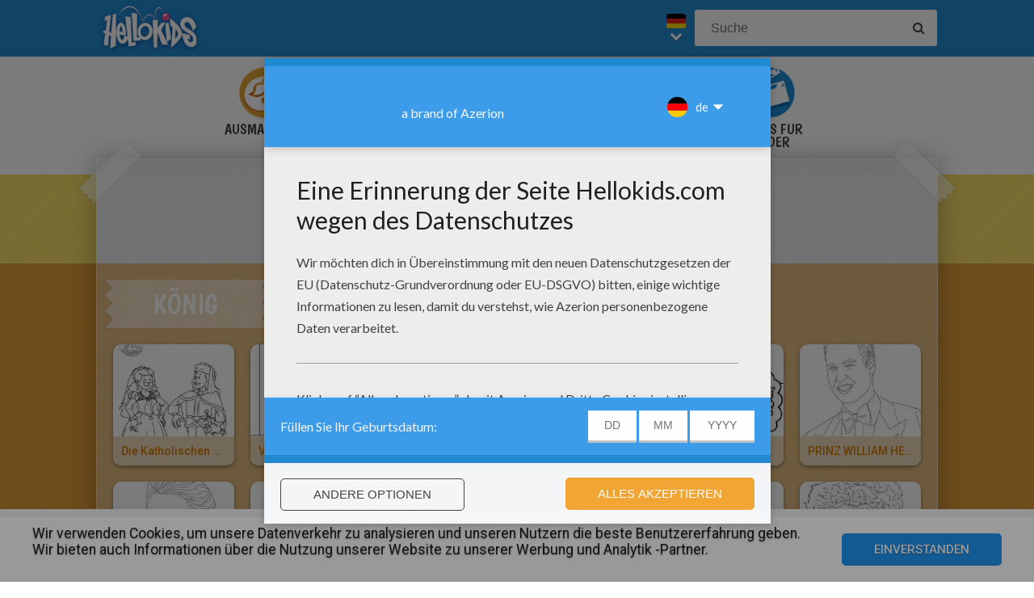

--- FILE ---
content_type: text/html
request_url: https://de.hellokids.com/t_7061/konig?rub=3
body_size: 9817
content:
<link rel='canonical' href="https://de.hellokids.com/t_7061/konig"><!DOCTYPE html><html
lang="de"><head><meta
charset="utf-8"><title>König : Ausmalbilder, Kostenlose Spiele, Lesen, Basteln, Bilder für Kinder, Videos für Kinder, Hellokids Kindernachrichten, Nouvelle rubrique</title><meta
name="robots" content="index,follow" /><meta
name="description" content="König : Ausmalbilder, Kostenlose Spiele, Lesen, Basteln, Bilder für Kinder, Videos für Kinder, Hellokids Kindernachrichten, Nouvelle rubrique" /><meta
property="og:locale" content="de"/><meta
property="og:type" content="game"/><meta
property="og:title" content="König : Ausmalbilder, Kostenlose Spiele, Lesen, Basteln, Bilder für Kinder, Videos für Kinder, Hellokids Kindernachrichten, Nouvelle rubrique"/><meta
property="og:description" content="König : Ausmalbilder, Kostenlose Spiele, Lesen, Basteln, Bilder für Kinder, Videos für Kinder, Hellokids Kindernachrichten, Nouvelle rubrique"/><meta
property="og:url" content="https://de.hellokids.com"/><meta
property="og:site_name" content="HelloKids"/><meta
property="article:publisher" content="https://www.facebook.com/hellokidsEs"/><meta
property="og:image" content="https://imgde.hellokids.com/_uploads/_tiny_galerie/20151148/vign-vign-skv-how-to-draw-a-king-for-kids-tutorial-drawing-1-8mt-6vm-ufa_ecz.jpg" /><meta
name="twitter:card" content="https://imgde.hellokids.com/_uploads/_tiny_galerie/20151148/vign-vign-skv-how-to-draw-a-king-for-kids-tutorial-drawing-1-8mt-6vm-ufa_ecz.jpg"/><meta
name="twitter:description" content="König : Ausmalbilder, Kostenlose Spiele, Lesen, Basteln, Bilder für Kinder, Videos für Kinder, Hellokids Kindernachrichten, Nouvelle rubrique"/><meta
name="twitter:title" content="König : Ausmalbilder, Kostenlose Spiele, Lesen, Basteln, Bilder für Kinder, Videos für Kinder, Hellokids Kindernachrichten, Nouvelle rubrique"/><meta
name="twitter:site" content="@JennyHellokids"/><meta
name="twitter:image" content="https://imgde.hellokids.com/_uploads/_tiny_galerie/20151148/vign-vign-skv-how-to-draw-a-king-for-kids-tutorial-drawing-1-8mt-6vm-ufa_ecz.jpg"/><meta
name="twitter:creator" content="@JennyHellokids"/>
<script type="text/javascript">window.google_analytics_uacct = "UA-316984-45";</script> <meta
name="content-language" content="de"/><meta
name="author" content="Azerion"/><meta
name="viewport" content="width=device-width, initial-scale=1, user-scalable=no"/><meta
name="mobile-web-app-capable" content="yes"/><meta
name="application-name" content="HelloKids"/><meta
name="apple-mobile-web-app-capable" content="yes"/><meta
name="apple-mobile-web-app-status-bar-style" content="#c15788"/><meta
name="apple-mobile-web-app-title" content="HelloKids"/><meta
name="msapplication-TileColor" content="#c15788"><meta
name="msapplication-TileImage" content="/mstile-150x150.png"><meta
name="msapplication-tap-highlight" content="no"/><meta
name="theme-color" content="#c15788"/><link
rel="apple-touch-icon" sizes="180x180" href="/apple-touch-icon.png"/><link
rel="icon" type="image/png" href="/favicon-32x32.png" sizes="32x32"/><link
rel="icon" type="image/png" href="/favicon-16x16.png" sizes="16x16"/><link
rel="manifest" href="/manifest.json"/><link
rel="mask-icon" href="/safari-pinned-tab.svg" data-color="#c15788"/> <script type="text/javascript" src="https://assets.casualportals.com/gdpr/cmp/cmpBundle.min.js"></script> <link rel="alternate" hreflang="fr" href="https://fr.hellokids.com/t_202/roi" /><link rel="alternate" hreflang="en" href="https://www.hellokids.com/t_7725/king" /><link rel="alternate" hreflang="es" href="https://es.hellokids.com/t_11880/rey" /><link rel="alternate" hreflang="de" href="https://de.hellokids.com/t_7061/konig" /><link rel="alternate" hreflang="pt" href="https://pt.hellokids.com/t_7061/rei" /><link rel="alternate" hreflang="ar" href="https://ar.hellokids.com/t_7061" /><link
rel="stylesheet" href="/design/normal/print.css" type="text/css" media="print" /><link
rel="stylesheet" href="/design/normal/main.css?r=cc16ffcb7ab53839454a4c533f6179d366fad911" type="text/css" /><link
href="https://fonts.googleapis.com/css?family=Roboto:400,500%7CBoogaloo" rel="stylesheet" type="text/css" /> <script>//console.log("DEBUG : common_js.php : "+document.location.href)
        var _t = {"fermer":"schliessen","rechercher":"Suche","publicite":"Werbung","cookie_text":"Wir verwenden Cookies, um unsere Datenverkehr zu analysieren und unseren Nutzern die beste Benutzererfahrung geben. Wir bieten auch Informationen \u00fcber die Nutzung unserer Website zu unserer Werbung und Analytik -Partner.","accept":"Einverstanden","see_details":"Siehe Einzelheiten."};</script> 
 <script src="//ajax.googleapis.com/ajax/libs/jquery/1.10.2/jquery.min.js"></script> <script src="//ajax.googleapis.com/ajax/libs/jqueryui/1.10.3/jquery-ui.min.js"></script> <script src="/all_js.js?type=js&amp;urls=%2Ffonctions_dyn.js,%2F_scripts%2Ffancybox%2Fjquery.fancybox.pack.js,%2F_scripts%2Fskin%2Fskin.js,%2F_scripts%2Fpub.js,%2F_scripts%2Fmodules%2Fdetect_mobile%2Fmobile.js,%2F_scripts%2Fjs%2Fmodernizr.min.js,%2F_scripts%2Fswfobject%2Fswfobject.js,%2Ftemplates%2Fcoloriages%2Fscripts%2Fgs%2Ftweenmax.min.js,%2F_scripts%2Fjs%2Finview.min.js,%2F_scripts%2Fmodules%2Fslider%2Fslider.js,%2F_scripts%2Ffonctions.js,%2F_scripts%2Fjquery%2Fplugins%2Fjquery.touchSwipe.min.js,%2F_scripts%2Fjs%2Ffullscreen-2.js,%2F_scripts%2Fmodules%2Finterface%2Finterface.js,%2F_scripts%2Fgdpr%2Fgdpr.js&amp;date=20251213f"></script> <script src="/_scripts/jwplayer/7.10.5/jwplayer.js"></script> <script>jwplayer.key="CtIRIUT9cDLfzehAE7Eo6mZqmt15u6q/t8L6rQ==";</script> <script>function trackEvenement(p1){ p2 = (arguments[1]  ? arguments[1] : ''); p3 = "/t_7061/konig?rub=3"; _gaq.push(["_trackEvent", p1, p2, p3]); }</script> <script>interface.id_kid = 0;
		interface.start();</script>  <script class="notInApp">var _comscore = _comscore || [];
			_comscore.push({ c1: "2", c2: "18316359" });
			(function() {
			var s = document.createElement("script"), el = document.getElementsByTagName("script")[0]; s.async = true;
			s.src = (document.location.protocol == "https:" ? "https://sb" : "http://b") + ".scorecardresearch.com/beacon.js";
			el.parentNode.insertBefore(s, el);
			})();</script>  <script type="text/javascript">var _gaq = _gaq || []; _gaq.push(['_setAccount', 'UA-316984-45']); _gaq.push(['_trackPageview']); (function() { var ga = document.createElement('script'); ga.type = 'text/javascript'; ga.async = true; ga.src = ('https:' == document.location.protocol ? 'https://' : 'http://') + 'stats.g.doubleclick.net/dc.js'; var s = document.getElementsByTagName('script')[0]; s.parentNode.insertBefore(ga, s); })();</script> <script>(function(i,s,o,g,r,a,m){i['GoogleAnalyticsObject']=r;i[r]=i[r]||function(){
		  (i[r].q=i[r].q||[]).push(arguments)},i[r].l=1*new Date();a=s.createElement(o),
		  m=s.getElementsByTagName(o)[0];a.async=1;a.src=g;m.parentNode.insertBefore(a,m)
		  })(window,document,'script','https://www.google-analytics.com/analytics.js','ga');
		  ga('create', 'UA-316984-51', 'auto', {'allowLinker': true});
		  ga('require', 'linker');
		  ga('linker:autoLink', ['fr.hellokids.com', 'es.hellokids.com', 'de.hellokids.com', 'pt.hellokids.com', 'ar.hellokids.com'] );
		  setTimeout(function() {		      
		      ga('send', 'pageview');
		  }, 2000);</script> <!--[if IE]><script src="https://html5shiv.googlecode.com/svn/trunk/html5.js"></script><![endif]--> <script type="text/javascript">// This is for debugging purposes.
            // console.log('content Type: ' + '');
            // console.log('template path: ' + '');

            // Define needed elements so we can use them to decide which page we are one/which ads to load in
            var contentType = '';
            var selectedTemplate = 'tagTemplate';
            var selectedAdsArray = undefined;

            // We want to fill in the adsArray only if we are on the gamepage. Otherwise we want to load in all ads.
            if(selectedTemplate === 'gameTemplate') {
                selectedAdsArray = ['genbu-slot'];
                // Array for 2 skyscraper (outside layout) layout.
                var sidesAdArray = [
                    'coloriage',
                    'dessiner_text',
                    'texte propre',
                    'Jeu Arcade',
                    'puzzle',
                    'Memory HTML5',
                    'Mots-mélés en ligne',
                    'Quizz',
                    'Dragoart'
                ];
                // Array for single skyscraper (inside content) layout
                var contentAdArray = [
                    'dessin',
                    'contes',
                    'blagues',
                    'actualités_text'
                ];
                // Array for rectangle ad layout (mostly used for video content, hence the variable name.)
                var videoAdArray = [
                    'Leçon de dessin en vidéo',
                    'dessiner_video',
                    'Vidéos',
                    'Fiche Bricolage',
                    'PAPER STORY',
                    'Playlist Vidéo batteryPOP',
                    'Tour de magie',
                    'actualités_video'
                ];

                // Push adunit names into the adsArray depending on which template it is.
                if (sidesAdArray.indexOf(contentType) >= 0){
                    selectedAdsArray.push('byakko-slot');
                    selectedAdsArray.push('seiryu-slot');
                } else if (contentAdArray.indexOf(contentType) >= 0){
                    selectedAdsArray.push('suzaku-slot');
                } else if (videoAdArray.indexOf(contentType) >= 0){
                    selectedAdsArray.push('amaterasu-slot');
                }
            } else {
                // Keep adsArray undefined so it will just load in all the ads.
                selectedAdsArray = undefined;
            }

            // Define HB_OPTIONS as we need this to configure our headerbidding wrapper
            window['HB_OPTIONS'] = {
                debug: false,
                template:  selectedTemplate,
                selectedAds: selectedAdsArray,
                setTargeting: function(){
                    googletag.pubads()
                    .setTargeting('CategoryID', [2292, 3095, 3155, 3159, 3162, 3265, 4069, 4070, 4071, 4072, 4073, 4074, 4075, 4076, 4077, 4078, 4079, 4080, 4081, 4082, 4083, 4084, 4085, 4086, 4087, 4088, 4089, 4090, 4091, 4092, 4093, 4094, 4095, 4096, 4097, 4098, 4099, 4100, 4101, 4102, 4103, 4104, 4105, 4106, 4107, 4108, 4109, 4110, 4111, 4112, 4113, 4114, 4115, 4116, 4117, 4118, 4119, 4120, 4121, 4123, 4124, 4126, 4127, 4128, 4129, 4130, 4131, 4132, 4133, 4134, 4135, 4136, 4137, 4138, 4139, 4140, 4141, 4142, 4143, 4144, 4145, 4146, 4147, 4148, 4149, 4150, 4151, 4152, 4153, 4154, 4155, 4156, 4157, 4158, 4159, 4160, 4161, 4162, 4163, 4164, 4165, 4166, 4167, 4282, 4302, 4463, 4519, 4527, 4550, 4893, 5001, 5116, 5135, 5160, 5164, 5247, 5261, 5324, 5351, 5745, 5746, 5747, 5748, 5749, 5750, 5751, 5752, 5753, 5754, 5755, 5756, 5757, 5758, 5759, 5760, 5761, 5762, 6183, 6188, 6322, 6324, 6327, 6750, 6861, 7046, 7052, 7072, 7127, 7561, 7702, 8768, 8775, 8800, 8877, 8878, 8998, 9019, 9029, 9031, 12033, 12054, 12575, 12594, 12886, 12887, 13066, 13067, 13073, 13606, 13932, 14174, 14494, 14836, 14840, 14841, 14842, 14843, 14844, 14845, 14846, 14847, 15389, 16891, 17610, 18235, 18546, 18674, 18722, 18892, 18894, 18900, 18901, 18902, 18903, 18910, 18912, 19128, 20151, 20170, 20179, 20309, 20662, 21228, 21424, 21448, 21599, 21782, 21783, 21784, 21978, 22229, 22288, 22289, 22290, 22291, 22297, 22298, 22301, 22302, 22308, 22309, 22319, 22329, 22348, 22387, 22527, 22674, 22697, 22735, 22773, 22943, 22944, 23066, 23169, 23187, 23198, 23524, 23525, 23526, 23527, 23529, 23530, 23531, 23532, 23556, 23625, 23642, 23654, 23655, 23664, 23696, 23976, 23979, 24550, 24596, 25037, 25105, 25696, 25703, 25706, 25707, 25710, 25793, 26529, 26914, 26917, 27029, 27044, 27345, 27346, 27347, 27348, 27349, 27350, 27351, 27352, 27353, 27354, 27355, 27356, 27357, 27358, 27359, 27360, 27361, 27362, 27363, 27364, 27365, 27825, 27917, 28136, 28505, 29090, 30170, 30180, 30860, 30925, 30941, 31034, 31089, 32446, 290, 363, 1726, 1728, 1933, 2053])                    .setTargeting('TagID', [7061])                                        .setTargeting('CountryID', 'de');
                }
            };

            // Load in the actual script for headerbidding and ads
            var hbTag = document.createElement('script');
            hbTag.type = 'text/javascript';
            hbTag.id = 'idhb';
            hbTag.src = 'https://hb.improvedigital.com/pbw/headerlift.min.js';
            var node = document.getElementsByTagName('script')[0];
            node.parentNode.insertBefore(hbTag, node);</script> </head><body
class="de  pagetag " data-bg="#129ED5"><div
id="overDiv" style="position: absolute; visibility: hidden; z-index:1000;"></div><div
id='cobabox'></div><div
id="cracker-slot"></div><div
id="menu2" class="menu_6"><div
id="menu_de" class="main_menu">
<button
id="burger" class="burger" attr-active="false"></button>
<a
href="/" title="Home" target="_self"  class="HKlogo">
<img
src="/design/normal/assets/logo.png" srcset="/design/normal/assets/logo.png, /design/normal/assets/logo@2x.png 2x" alt="HelloKids Logo" width="130" height="66">
</a><form
class="searchEngine" action="/suche" method="get">
<input
type="text" name="recherche" class="recherche HKtitle" value="" placeholder="Suche" />
<button
type="submit" name="search_go" class="search_go fa fa-search" value=""></button></form><div
class="lang"><div
class="curr-lang"><div
class="de-flag curr-flag"></div></div><ul
class="drop-down-list"><li><a
class="fr" href="https://fr.hellokids.com" target="_blank" title="Site de coloriages" rel="nofollow" >Site de coloriages</a></li><li><a
class="en" href="https://www.hellokids.com" target="_blank" title="Website for kids" rel="nofollow" >Website for kids</a></li><li><a
class="es" href="https://es.hellokids.com" target="_blank" title="Pagina web para niños" rel="nofollow" >Pagina web para niños</a></li><li><a
class="pt" href="https://pt.hellokids.com" target="_blank" title="Site para crianças" rel="nofollow" >Site para crianças</a></li></ul></div></div></div><div
id="g_search" class="g_all"><div
id="main-navigation" class="main-navigation" attr-active="false"><form
class="searchEngine" action="/suche" method="get">
<input
type="text" name="recherche" class="recherche HKtitle" value="" placeholder="Suche" />
<button
type="submit" name="search_go" class="search_go fa fa-search" value=""></button></form>
<nav
class="items">
<a
class="m_coloriage bigitem navtag" href="/r_3/ausmalbilder"
title="Ausmalbilder" target="_self"><span>Ausmalbilder</span></a>
<a
class="m_dessin bigitem navtag" href="/r_12/bilder-fur-kinder"
title="Bilder für Kinder" target="_self"><span>Bilder für Kinder</span></a>
<a
class="m_brico bigitem navtag" href="/r_401/basteln"
title="Basteln" target="_self"><span>Basteln</span></a>
<a
class="m_jeux bigitem navtag" href="/r_19/kostenlose-spiele"
title="Kostenlose Spiele" target="_self"><span>Kostenlose Spiele</span></a>
<a
class="m_lecture bigitem navtag" href="/r_402/lesen"
title="Lesen" target="_self"><span>Lesen</span></a>
<a
class="m_video bigitem navtag" href="/r_730/videos-fur-kinder"
title="Videos für Kinder" target="_self"><span>Videos für Kinder</span></a>
</nav></div><div
id="mask" class="mask"></div><div
id="global"><div
class="gap-closer small closer">
<img
src="/design/normal/assets/tape-top-left.png" srcset="/design/normal/assets/tape-top-left.png, /design/normal/assets/tape-top-left@2x.png 2x" width="83" height="83" class="tape-top-left" alt="tape-top-left"/>
<img
src="/design/normal/assets/tape-top-right.png" srcset="/design/normal/assets/tape-top-right.png, /design/normal/assets/tape-top-right@2x.png 2x" width="83" height="83" class="tape-top-right" alt="tape-top-right"/></div> <script src="/_scripts/modules/menu/burgerMenu.js"></script> <script>(function(){
			        var mobileMenu = new BurgerMenu();
                    mobileMenu.start();
			    }());</script> <div
id="content" class="coloringPage"><div
id="top-wrap"><div
id="top" class=" notInApp hide-in-fs"><div
id="genbu-slot" class="pub"></div></div></div> <script src="/op/chasse/chasse.js"></script> <div
class="box"><div
class="contentWrap">
<section
class="primary-content"><div
class="content-block medium-category"><div
class="content-container"><div
id="byakko-slot" class="content-slot"></div><div
id="seiryu-slot" class="content-slot"></div><div
class="category-content-wrap"><div
class="txt-container"><h1 class="cat-title">
<span>König</span></h1></div><div
class="listwrap medium-content"><div
class="elementWrap">
<a
class="medium-element " href="/c_31089/ausmalbilder/zeichentrickfiguren-zum-ausmalen/die-katholischen-konige" title="Die Katholischen Könige"    data-id="c31089"><img
src="https://imgde.hellokids.com/_uploads/_tiny_galerie/20150937/die-katholischen-konige_cba.jpg" alt="Die Katholischen Könige" data-bigimg="https://imgde.hellokids.com/_uploads/custom/440x440/_tiny_galerie/20150937/die-katholischen-konige_zaj.jpg" /><span
class="element-title">Die Katholischen Könige</span>
</a>
<a
class="medium-element " href="/c_31034/ausmalbilder/marchen-zum-ausmalen/kolorierungen-tausend-ein-nachte/vizier" title="Vizier"    data-id="c31034"><img
src="https://imgde.hellokids.com/_uploads/_tiny_galerie/20150936/vizier_7jh.jpg" alt="Vizier" data-bigimg="https://imgde.hellokids.com/_uploads/custom/440x440/_tiny_galerie/20150936/vizier_qzb.jpg" /><span
class="element-title">Vizier</span>
</a>
<a
class="medium-element " href="/c_30170/ausmalbilder/feiertage-zum-ausmalen/weihnachten-zum-ausmalen/die-heiligen-drei-konige-zum-ausmalen/konig-melchior-magier" title="König Melchior Magier"    data-id="c30170"><img
src="https://imgde.hellokids.com/_uploads/_tiny_galerie/20141251/konig-melchior-magier_d2w.jpg" alt="König Melchior Magier" data-bigimg="https://imgde.hellokids.com/_uploads/custom/440x440/_tiny_galerie/20141251/konig-melchior-magier_clc.jpg" /><span
class="element-title">König Melchior Magier</span>
</a>
<a
class="medium-element " href="/c_29090/ausmalbilder/filme-zum-ausmalen/die-legende-vom-weihnachtsstern/der-konig" title="Der König"    data-id="c29090"><img
src="https://imgde.hellokids.com/_uploads/_tiny_galerie/20140102/le-roi-28bjk.jpg" alt="Der König" data-bigimg="https://imgde.hellokids.com/_uploads/custom/440x440/_tiny_galerie/20140102/le-roi-source-a8q99.jpg" /><span
class="element-title">Der König</span>
</a>
<a
class="medium-element last" href="/c_28505/ausmalbilder/hello-kitty-ausmalbilder/hello-kitty-und-das-schloss-anmalen" title="HELLO KITTY UND DAS SCHLOSS anmalen"    data-id="c28505"><img
src="https://imgde.hellokids.com/_uploads/_tiny_galerie/20130418/hello-kitty-und-das-schloss-anmalen_keq.jpg" alt="HELLO KITTY UND DAS SCHLOSS anmalen" data-bigimg="https://imgde.hellokids.com/_uploads/custom/440x440/_tiny_galerie/20130418/hello-kitty-und-das-schloss-anmalen_aqt.jpg" /><span
class="element-title">HELLO KITTY UND DAS SCHLOSS anmalen</span>
</a>
<a
class="medium-element " href="/c_27365/ausmalbilder/stars-zum-ausmalen/beruhmte-briten/britische-konige-und-prinzen/prinz-william-herzog-zu-cambridge" title="PRINZ WILLIAM HERZOG ZU CAMBRIDGE"    data-id="c27365"><img
src="https://imgde.hellokids.com/_uploads/_tiny_galerie/20120624/vign-32-prince-william-duke-of-cambridge-d2u-gnv-emb_qyh.jpg" alt="PRINZ WILLIAM HERZOG ZU CAMBRIDGE" data-bigimg="https://imgde.hellokids.com/_uploads/custom/440x440/_tiny_galerie/20120624/32-prince-william-duke-of-cambridge-d2u-gnv_emb.jpg" /><span
class="element-title">PRINZ WILLIAM HERZOG ZU CAMBRIDGE</span>
</a>
<a
class="medium-element " href="/c_27364/ausmalbilder/stars-zum-ausmalen/beruhmte-briten/britische-konige-und-prinzen/herzogin-kate-zu-cambridge" title="HERZOGIN KATE ZU CAMBRIDGE"    data-id="c27364"><img
src="https://imgde.hellokids.com/_uploads/_tiny_galerie/20120522/duchess-kate-of-cambridge-colouring-page-3kpjt.jpg" alt="HERZOGIN KATE ZU CAMBRIDGE" data-bigimg="https://imgde.hellokids.com/_uploads/custom/440x440/_tiny_galerie/20120522/duchess-kate-of-cambridge-colouring-page-source-c2vrg.jpg" /><span
class="element-title">HERZOGIN KATE ZU CAMBRIDGE</span>
</a>
<a
class="medium-element " href="/c_27363/ausmalbilder/stars-zum-ausmalen/beruhmte-briten/britische-konige-und-prinzen/prinz-edward-graf-zu-wessex" title="PRINZ EDWARD GRAF ZU WESSEX"    data-id="c27363"><img
src="https://imgde.hellokids.com/_uploads/_tiny_galerie/20120522/prince-edward-earl-of-wessex-colouring-page-7pbl2.jpg" alt="PRINZ EDWARD GRAF ZU WESSEX" data-bigimg="https://imgde.hellokids.com/_uploads/custom/440x440/_tiny_galerie/20120522/prince-edward-earl-of-wessex-colouring-page-source-58pnx.jpg" /><span
class="element-title">PRINZ EDWARD GRAF ZU WESSEX</span>
</a>
<a
class="medium-element " href="/c_27362/ausmalbilder/stars-zum-ausmalen/beruhmte-briten/britische-konige-und-prinzen/prinzessin-diana-zu-wales" title="PRINZESSIN DIANA ZU WALES"    data-id="c27362"><img
src="https://imgde.hellokids.com/_uploads/_tiny_galerie/20120522/princess-diana-of-wales-colouring-page-ubqjq.jpg" alt="PRINZESSIN DIANA ZU WALES" data-bigimg="https://imgde.hellokids.com/_uploads/custom/440x440/_tiny_galerie/20120522/princess-diana-of-wales-colouring-page-source-q5nqd.jpg" /><span
class="element-title">PRINZESSIN DIANA ZU WALES</span>
</a>
<a
class="medium-element last" href="/c_27361/ausmalbilder/stars-zum-ausmalen/beruhmte-briten/britische-konige-und-prinzen/prinzessin-anne-die-konigliche-prinzessin" title="PRINZESSIN ANNE DIE KÖNIGLICHE PRINZESSIN"    data-id="c27361"><img
src="https://imgde.hellokids.com/_uploads/_tiny_galerie/20120522/princess-anne-the-royal-princess-colouring-page-v4nla.jpg" alt="PRINZESSIN ANNE DIE KÖNIGLICHE PRINZESSIN" data-bigimg="https://imgde.hellokids.com/_uploads/custom/440x440/_tiny_galerie/20120522/princess-anne-the-royal-princess-colouring-page-source-y9syv.jpg" /><span
class="element-title">PRINZESSIN ANNE DIE KÖNIGLICHE PRINZESSIN</span>
</a>
<a
class="medium-element " href="/c_27360/ausmalbilder/stars-zum-ausmalen/beruhmte-briten/britische-konige-und-prinzen/prinz-andrew-herzog-zu-york" title="PRINZ ANDREW HERZOG ZU YORK"    data-id="c27360"><img
src="https://imgde.hellokids.com/_uploads/_tiny_galerie/20120522/prince-andrew-duke-of-york-colouring-page-6xxnp.jpg" alt="PRINZ ANDREW HERZOG ZU YORK" data-bigimg="https://imgde.hellokids.com/_uploads/custom/440x440/_tiny_galerie/20120522/prince-andrew-duke-of-york-colouring-page-source-sm9jm.jpg" /><span
class="element-title">PRINZ ANDREW HERZOG ZU YORK</span>
</a>
<a
class="medium-element " href="/c_27359/ausmalbilder/stars-zum-ausmalen/beruhmte-briten/britische-konige-und-prinzen/prinz-harry-zu-wales" title="PRINZ HARRY ZU WALES"    data-id="c27359"><img
src="https://imgde.hellokids.com/_uploads/_tiny_galerie/20120522/prince-harry-of-wales-colouring-page-j6zgc.jpg" alt="PRINZ HARRY ZU WALES" data-bigimg="https://imgde.hellokids.com/_uploads/custom/440x440/_tiny_galerie/20120522/prince-harry-of-wales-colouring-page-source-ud9wz.jpg" /><span
class="element-title">PRINZ HARRY ZU WALES</span>
</a>
<a
class="medium-element " href="/c_27358/ausmalbilder/stars-zum-ausmalen/beruhmte-briten/britische-konige-und-prinzen/camila-herzogin-zu-cornwall" title="CAMILA HERZOGIN ZU CORNWALL"    data-id="c27358"><img
src="https://imgde.hellokids.com/_uploads/_tiny_galerie/20120522/camila-duchess-of-cornwall-colouring-page-zcrza.jpg" alt="CAMILA HERZOGIN ZU CORNWALL" data-bigimg="https://imgde.hellokids.com/_uploads/custom/440x440/_tiny_galerie/20120522/camila-duchess-of-cornwall-colouring-page-source-f7z9n.jpg" /><span
class="element-title">CAMILA HERZOGIN ZU CORNWALL</span>
</a>
<a
class="medium-element " href="/c_27357/ausmalbilder/stars-zum-ausmalen/beruhmte-briten/britische-konige-und-prinzen/prinz-charles-zu-wales" title="PRINZ CHARLES ZU WALES"    data-id="c27357"><img
src="https://imgde.hellokids.com/_uploads/_tiny_galerie/20120522/prince-charles-of-wales-colouring-page-e68f3.jpg" alt="PRINZ CHARLES ZU WALES" data-bigimg="https://imgde.hellokids.com/_uploads/custom/440x440/_tiny_galerie/20120522/prince-charles-of-wales-colouring-page-source-n9bwc.jpg" /><span
class="element-title">PRINZ CHARLES ZU WALES</span>
</a>
<a
class="medium-element last" href="/c_27356/ausmalbilder/stars-zum-ausmalen/beruhmte-briten/britische-konige-und-prinzen/prinz-philip-herzog-zu-edinburgh" title="PRINZ PHILIP HERZOG ZU EDINBURGH"    data-id="c27356"><img
src="https://imgde.hellokids.com/_uploads/_tiny_galerie/20120522/prince-philip-duke-of-edinburgh-colouring-page-ka98c.jpg" alt="PRINZ PHILIP HERZOG ZU EDINBURGH" data-bigimg="https://imgde.hellokids.com/_uploads/custom/440x440/_tiny_galerie/20120522/prince-philip-duke-of-edinburgh-colouring-page-source-z83q4.jpg" /><span
class="element-title">PRINZ PHILIP HERZOG ZU EDINBURGH</span>
</a>
<a
class="medium-element " href="/c_27355/ausmalbilder/stars-zum-ausmalen/beruhmte-briten/britische-konige-und-prinzen/konigin-elizabeth-ii-zum-ausmalen" title="KÖNIGIN ELIZABETH II zum Ausmalen"    data-id="c27355"><img
src="https://imgde.hellokids.com/_uploads/_tiny_galerie/20120624/vign-22-queen-elisabeth-ii-hzc-m43-n96_kpx.jpg" alt="KÖNIGIN ELIZABETH II zum Ausmalen" data-bigimg="https://imgde.hellokids.com/_uploads/custom/440x440/_tiny_galerie/20120624/22-queen-elisabeth-ii-hzc-m43_n96.jpg" /><span
class="element-title">KÖNIGIN ELIZABETH II zum Ausmalen</span>
</a>
<a
class="medium-element " href="/c_27354/ausmalbilder/stars-zum-ausmalen/beruhmte-briten/britische-konige-und-prinzen/konigin-victoria-zum-ausmalen" title="KÖNIGIN VICTORIA zum Ausmalen"    data-id="c27354"><img
src="https://imgde.hellokids.com/_uploads/_tiny_galerie/20120522/queen-victoria-colouring-page-jcbeb.jpg" alt="KÖNIGIN VICTORIA zum Ausmalen" data-bigimg="https://imgde.hellokids.com/_uploads/custom/440x440/_tiny_galerie/20120522/queen-victoria-colouring-page-source-6p4ll.jpg" /><span
class="element-title">KÖNIGIN VICTORIA zum Ausmalen</span>
</a>
<a
class="medium-element " href="/c_27353/ausmalbilder/stars-zum-ausmalen/beruhmte-briten/britische-konige-und-prinzen/konigin-elizabeth-i-zum-ausmalen" title="KÖNIGIN ELIZABETH I zum Ausmalen"    data-id="c27353"><img
src="https://imgde.hellokids.com/_uploads/_tiny_galerie/20120522/queen-elizabeth-i-colouring-page-3psq9.jpg" alt="KÖNIGIN ELIZABETH I zum Ausmalen" data-bigimg="https://imgde.hellokids.com/_uploads/custom/440x440/_tiny_galerie/20120522/queen-elizabeth-i-colouring-page-source-5y38a.jpg" /><span
class="element-title">KÖNIGIN ELIZABETH I zum Ausmalen</span>
</a>
<a
class="medium-element " href="/c_27352/ausmalbilder/stars-zum-ausmalen/beruhmte-briten/britische-konige-und-prinzen/konig-henry-v-zum-ausmalen" title="KÖNIG HENRY V zum Ausmalen"    data-id="c27352"><img
src="https://imgde.hellokids.com/_uploads/_tiny_galerie/20120522/king-henry-v-colouring-page-a669e.jpg" alt="KÖNIG HENRY V zum Ausmalen" data-bigimg="https://imgde.hellokids.com/_uploads/custom/440x440/_tiny_galerie/20120522/king-henry-v-colouring-page-source-84p7x.jpg" /><span
class="element-title">KÖNIG HENRY V zum Ausmalen</span>
</a>
<a
class="medium-element last" href="/c_27351/ausmalbilder/stars-zum-ausmalen/beruhmte-briten/britische-konige-und-prinzen/konig-herny-iii-zum-ausmalen" title="KÖNIG HERNY III zum Ausmalen"    data-id="c27351"><img
src="https://imgde.hellokids.com/_uploads/_tiny_galerie/20120522/king-henry-iii-colouring-page-2twun.jpg" alt="KÖNIG HERNY III zum Ausmalen" data-bigimg="https://imgde.hellokids.com/_uploads/custom/440x440/_tiny_galerie/20120522/king-henry-iii-colouring-page-source-zwdle.jpg" /><span
class="element-title">KÖNIG HERNY III zum Ausmalen</span>
</a>
<a
class="medium-element " href="/c_27350/ausmalbilder/stars-zum-ausmalen/beruhmte-briten/britische-konige-und-prinzen/konig-henry-ii-zum-ausmalen" title="KÖNIG HENRY II zum Ausmalen"    data-id="c27350"><img
src="https://imgde.hellokids.com/_uploads/_tiny_galerie/20120522/king-henry-ii-colouring-page-bk8j9.jpg" alt="KÖNIG HENRY II zum Ausmalen" data-bigimg="https://imgde.hellokids.com/_uploads/custom/440x440/_tiny_galerie/20120522/king-henry-ii-colouring-page-source-jb94u.jpg" /><span
class="element-title">KÖNIG HENRY II zum Ausmalen</span>
</a>
<a
class="medium-element " href="/c_27349/ausmalbilder/stars-zum-ausmalen/beruhmte-briten/britische-konige-und-prinzen/konig-edward-i-zum-ausmalen" title="KÖNIG EDWARD I zum Ausmalen"    data-id="c27349"><img
src="https://imgde.hellokids.com/_uploads/_tiny_galerie/20120522/king-edward-i-colouring-page-st44k.jpg" alt="KÖNIG EDWARD I zum Ausmalen" data-bigimg="https://imgde.hellokids.com/_uploads/custom/440x440/_tiny_galerie/20120522/king-edward-i-colouring-page-source-nevr6.jpg" /><span
class="element-title">KÖNIG EDWARD I zum Ausmalen</span>
</a>
<a
class="medium-element " href="/c_27348/ausmalbilder/stars-zum-ausmalen/beruhmte-briten/britische-konige-und-prinzen/konig-richard-iii-zum-ausmalen" title="KÖNIG RICHARD III zum Ausmalen"    data-id="c27348"><img
src="https://imgde.hellokids.com/_uploads/_tiny_galerie/20120522/king-richard-iii-colouring-page-bsgx2.jpg" alt="KÖNIG RICHARD III zum Ausmalen" data-bigimg="https://imgde.hellokids.com/_uploads/custom/440x440/_tiny_galerie/20120522/king-richard-iii-colouring-page-source-gxutp.jpg" /><span
class="element-title">KÖNIG RICHARD III zum Ausmalen</span>
</a>
<a
class="medium-element " href="/c_27347/ausmalbilder/stars-zum-ausmalen/beruhmte-briten/britische-konige-und-prinzen/konig-alfred-der-grosse-zum-ausmalen" title="KÖNIG ALFRED DER GROßE zum Ausmalen"    data-id="c27347"><img
src="https://imgde.hellokids.com/_uploads/_tiny_galerie/20120522/king-alfred-the-great-colouring-page-d2l2q.jpg" alt="KÖNIG ALFRED DER GROßE zum Ausmalen" data-bigimg="https://imgde.hellokids.com/_uploads/custom/440x440/_tiny_galerie/20120522/king-alfred-the-great-colouring-page-source-r4cz2.jpg" /><span
class="element-title">KÖNIG ALFRED DER GROßE zum Ausmalen</span>
</a>
<a
class="medium-element last" href="/c_27346/ausmalbilder/stars-zum-ausmalen/beruhmte-briten/britische-konige-und-prinzen/konig-robert-bruce-zum-ausmalen" title="KÖNIG ROBERT BRUCE zum Ausmalen"    data-id="c27346"><img
src="https://imgde.hellokids.com/_uploads/_tiny_galerie/20120522/king-robert-the-bruce-colouring-page-98whg.jpg" alt="KÖNIG ROBERT BRUCE zum Ausmalen" data-bigimg="https://imgde.hellokids.com/_uploads/custom/440x440/_tiny_galerie/20120522/king-robert-the-bruce-colouring-page-source-6elzr.jpg" /><span
class="element-title">KÖNIG ROBERT BRUCE zum Ausmalen</span>
</a>
<a
class="medium-element " href="/c_27345/ausmalbilder/stars-zum-ausmalen/beruhmte-briten/britische-konige-und-prinzen/konig-arthur-zum-ausmalen" title="KÖNIG ARTHUR zum Ausmalen"    data-id="c27345"><img
src="https://imgde.hellokids.com/_uploads/_tiny_galerie/20120522/king-arthur-colouring-page-l4xx6.jpg" alt="KÖNIG ARTHUR zum Ausmalen" data-bigimg="https://imgde.hellokids.com/_uploads/custom/440x440/_tiny_galerie/20120522/king-arthur-colouring-page-source-u6j7b.jpg" /><span
class="element-title">KÖNIG ARTHUR zum Ausmalen</span>
</a>
<a
class="medium-element " href="/c_26529/ausmalbilder/marchen-zum-ausmalen/andersen-marchen-zum-ausmalen/das-hassliche-entlein-marchen-zum-ausmalen" title="Das hässliche Entlein Märchen zum Ausmalen"    data-id="c26529"><img
src="https://imgde.hellokids.com/_uploads/_tiny_galerie/20110935/fairy-tales-andersen-coloring-pages-16-9nw_uln.jpg" alt="Das hässliche Entlein Märchen zum Ausmalen" data-bigimg="https://imgde.hellokids.com/_uploads/custom/440x440/_tiny_galerie/20110935/fairy-tales-andersen-coloring-pages-16_9nw_source.jpg" /><span
class="element-title">Das hässliche Entlein Märchen zum Ausmalen</span>
</a>
<a
class="medium-element " href="/c_25793/ausmalbilder/berufe-zum-ausmalen/zimmermann-zum-ausmalen/tischler-baut-einen-holzstuhl-zum-ausmalen" title="Tischler baut einen Holzstuhl zum Ausmalen"    data-id="c25793"><img
src="https://imgde.hellokids.com/_uploads/_tiny_galerie/20110831/3b_carpenter-coloring-page-5-k3j_hhb.jpg" alt="Tischler baut einen Holzstuhl zum Ausmalen" data-bigimg="https://imgde.hellokids.com/_uploads/custom/440x440/_tiny_galerie/20110831/u6_carpenter-coloring-page-5_k3j_source.jpg" /><span
class="element-title">Tischler baut einen Holzstuhl zum Ausmalen</span>
</a>
<a
class="medium-element " href="/c_25710/ausmalbilder/berufe-zum-ausmalen/krankenschwester-zum-ausmalen/krankenschwester-gibt-eine-spritze-zum-ausmalen" title="Krankenschwester gibt eine Spritze zum Ausmalen"    data-id="c25710"><img
src="https://imgde.hellokids.com/_uploads/_tiny_galerie/20110625/nurse-job-coloring-page-5-r7t_ta8.jpg" alt="Krankenschwester gibt eine Spritze zum Ausmalen" data-bigimg="https://imgde.hellokids.com/_uploads/custom/440x440/_tiny_galerie/20110625/nurse-job-coloring-page-5_r7t_source.jpg" /><span
class="element-title">Krankenschwester gibt eine Spritze zum Ausmalen</span>
</a>
<a
class="medium-element last" href="/c_25707/ausmalbilder/berufe-zum-ausmalen/krankenschwester-zum-ausmalen/krankenschwester-kummert-sich-um-einen-alten-patienten-zum-ausmalen" title="Krankenschwester kümmert sich um einen alten Patienten zum Ausmalen"    data-id="c25707"><img
src="https://imgde.hellokids.com/_uploads/_tiny_galerie/20110625/nurse-job-coloring-page-2-n28_7rx.jpg" alt="Krankenschwester kümmert sich um einen alten Patienten zum Ausmalen" data-bigimg="https://imgde.hellokids.com/_uploads/custom/440x440/_tiny_galerie/20110625/nurse-job-coloring-page-2_n28_source.jpg" /><span
class="element-title">Krankenschwester kümmert sich um einen alten Patienten zum Ausmalen</span>
</a>
<a
class="medium-element " href="/c_25706/ausmalbilder/berufe-zum-ausmalen/krankenschwester-zum-ausmalen/krankenschwester-kontrolliert-den-blutdruck-zum-ausmalen" title="Krankenschwester kontrolliert den Blutdruck zum Ausmalen"    data-id="c25706"><img
src="https://imgde.hellokids.com/_uploads/_tiny_galerie/20110625/nurse-job-coloring-page-1-pxn_7ka.jpg" alt="Krankenschwester kontrolliert den Blutdruck zum Ausmalen" data-bigimg="https://imgde.hellokids.com/_uploads/custom/440x440/_tiny_galerie/20110625/nurse-job-coloring-page-1_pxn_source.jpg" /><span
class="element-title">Krankenschwester kontrolliert den Blutdruck zum Ausmalen</span>
</a>
<a
class="medium-element " href="/c_25703/ausmalbilder/berufe-zum-ausmalen/bauer-zum-ausmalen/bauer-melkt-seine-kuh-zum-ausmalen" title="Bauer melkt seine Kuh zum Ausmalen"    data-id="c25703"><img
src="https://imgde.hellokids.com/_uploads/_tiny_galerie/20110625/lx_farmer-job-coloring-page-3-2m9_y7p.jpg" alt="Bauer melkt seine Kuh zum Ausmalen" data-bigimg="https://imgde.hellokids.com/_uploads/custom/440x440/_tiny_galerie/20110625/8d_farmer-job-coloring-page-3_2m9_source.jpg" /><span
class="element-title">Bauer melkt seine Kuh zum Ausmalen</span>
</a>
<a
class="medium-element " href="/c_25696/ausmalbilder/berufe-zum-ausmalen/schlachter-zum-ausmalen/schlachter-arbeitet-in-seinem-geschaft-zum-ausmalen" title="Schlachter arbeitet in seinem Geschäft zum Ausmalen"    data-id="c25696"><img
src="https://imgde.hellokids.com/_uploads/_tiny_galerie/20110625/butcher-job-coloring-pages-1-r3q_w66.jpg" alt="Schlachter arbeitet in seinem Geschäft zum Ausmalen" data-bigimg="https://imgde.hellokids.com/_uploads/custom/440x440/_tiny_galerie/20110625/butcher-job-coloring-pages-1_r3q_source.jpg" /><span
class="element-title">Schlachter arbeitet in seinem Geschäft zum Ausmalen</span>
</a>
<a
class="medium-element " href="/c_25105/ausmalbilder/feiertage-zum-ausmalen/grosselterntag-zum-ausmalen/oma-backt-kuchen-zum-ausmalen" title="Oma backt Kuchen zum Ausmalen"    data-id="c25105"><img
src="https://imgde.hellokids.com/_uploads/_tiny_galerie/20110207/4-d9a_yky.jpg" alt="Oma backt Kuchen zum Ausmalen" data-bigimg="https://imgde.hellokids.com/_uploads/custom/440x440/_tiny_galerie/20110207/4_d9a_source.jpg" /><span
class="element-title">Oma backt Kuchen zum Ausmalen</span>
</a>
<a
class="medium-element last" href="/c_25037/ausmalbilder/fahrzeuge-zum-ausmalen/boot-zum-ausmalen/wikingerschiff-von-der-seite-zum-ausmalen" title="Wikingerschiff von der Seite zum Ausmalen"    data-id="c25037"><img
src="https://imgde.hellokids.com/_uploads/_tiny_galerie/20110206/hv_1-38j_veg.jpg" alt="Wikingerschiff von der Seite zum Ausmalen" data-bigimg="https://imgde.hellokids.com/_uploads/custom/440x440/_tiny_galerie/20110206/jh_1_38j_source.jpg" /><span
class="element-title">Wikingerschiff von der Seite zum Ausmalen</span>
</a>
<a
class="medium-element " href="/c_24596/ausmalbilder/fahrzeuge-zum-ausmalen/zug-zum-ausmalen/zugpersonal-kontrolliert-die-fahrscheine-der-passagiere-zum-ausmalen" title="Zugpersonal kontrolliert die Fahrscheine der Passagiere zum Ausmalen"    data-id="c24596"><img
src="https://imgde.hellokids.com/_uploads/_tiny_galerie/20101250/j5_21-5aq_gwl.jpg" alt="Zugpersonal kontrolliert die Fahrscheine der Passagiere zum Ausmalen" data-bigimg="https://imgde.hellokids.com/_uploads/custom/440x440/_tiny_galerie/20101250/xs_21_5aq_source.jpg" /><span
class="element-title">Zugpersonal kontrolliert die Fahrscheine der Passagiere zum Ausmalen</span>
</a>
<a
class="medium-element " href="/c_24550/ausmalbilder/feiertage-zum-ausmalen/karneval-zum-ausmalen/karneval-in-rio-zum-ausmalen/karnevalskonig-und-konigin-zum-ausmalen" title="Karnevalskönig und Königin zum Ausmalen"    data-id="c24550"><img
src="https://imgde.hellokids.com/_uploads/_tiny_galerie/20101250/7-t8k_7j3.jpg" alt="Karnevalskönig und Königin zum Ausmalen" data-bigimg="https://imgde.hellokids.com/_uploads/custom/440x440/_tiny_galerie/20101250/7_t8k_source.jpg" /><span
class="element-title">Karnevalskönig und Königin zum Ausmalen</span>
</a>
<a
class="medium-element " href="/c_23979/ausmalbilder/feiertage-zum-ausmalen/weihnachten-zum-ausmalen/weihnachtsmann-zum-ausmalen/weihnachtsmann-trinkt-zum-ausmalen" title="Weihnachtsmann trinkt zum Ausmalen"    data-id="c23979"><img
src="https://imgde.hellokids.com/_uploads/_tiny_galerie/20101146/fy_26-euk_e9m.jpg" alt="Weihnachtsmann trinkt zum Ausmalen" data-bigimg="https://imgde.hellokids.com/_uploads/custom/440x440/_tiny_galerie/20101146/sw_26_euk_source.jpg" /><span
class="element-title">Weihnachtsmann trinkt zum Ausmalen</span>
</a>
<a
class="medium-element " href="/c_23976/ausmalbilder/feiertage-zum-ausmalen/weihnachten-zum-ausmalen/weihnachtsmann-zum-ausmalen/weihnachtsmann-schaut-den-weihnachtsbaum-an-zum-ausmalen" title="Weihnachtsmann schaut den Weihnachtsbaum an zum Ausmalen"    data-id="c23976"><img
src="https://imgde.hellokids.com/_uploads/_tiny_galerie/20101146/9j_23-3a8_6mz.jpg" alt="Weihnachtsmann schaut den Weihnachtsbaum an zum Ausmalen" data-bigimg="https://imgde.hellokids.com/_uploads/custom/440x440/_tiny_galerie/20101146/gm_23_3a8_source.jpg" /><span
class="element-title">Weihnachtsmann schaut den Weihnachtsbaum an zum Ausmalen</span>
</a>
<a
class="medium-element last" href="/c_23696/ausmalbilder/sport-zum-ausmalen/tanz-zum-ausmalen/ballettlehrer-zeigt-madchen-wie-sie-ihre-haltung-verbessern-zum-ausmalen" title="Ballettlehrer zeigt Mädchen, wie sie ihre Haltung verbessern zum Ausmalen"    data-id="c23696"><img
src="https://imgde.hellokids.com/_uploads/_tiny_galerie/20101042/zb_ballet-class-with-teacher-teaching-and-girls-working-their-positions-at-the-barre-6db_kce.jpg" alt="Ballettlehrer zeigt Mädchen, wie sie ihre Haltung verbessern zum Ausmalen" data-bigimg="https://imgde.hellokids.com/_uploads/custom/440x440/_tiny_galerie/20101042/rd_ballet-class-with-teacher-teaching-and-girls-working-their-positions-at-the-barre_6db_source.jpg" /><span
class="element-title">Ballettlehrer zeigt Mädchen, wie sie ihre Haltung verbessern zum Ausmalen</span>
</a>
<a
class="medium-element " href="/c_23664/ausmalbilder/feiertage-zum-ausmalen/weihnachten-zum-ausmalen/krippenspiel-zum-ausmalen/krippenfiguren-zum-ausmalen/dorfbewohner-mit-laterne-zum-ausmalen" title="Dorfbewohner mit Laterne zum Ausmalen"    data-id="c23664"><img
src="https://imgde.hellokids.com/_uploads/_tiny_galerie/20101042/7-wun_mdm.jpg" alt="Dorfbewohner mit Laterne zum Ausmalen" data-bigimg="https://imgde.hellokids.com/_uploads/custom/440x440/_tiny_galerie/20101042/7_wun_source.jpg" /><span
class="element-title">Dorfbewohner mit Laterne zum Ausmalen</span>
</a>
<a
class="medium-element " href="/c_23655/ausmalbilder/feiertage-zum-ausmalen/weihnachten-zum-ausmalen/weihnachtswichtel-zum-ausmalen/weihnachtswichtel-arbeiten-in-der-weihnachtsmannfabrik-zum-ausmalen" title="Weihnachtswichtel arbeiten in der Weihnachtsmannfabrik zum Ausmalen"    data-id="c23655"><img
src="https://imgde.hellokids.com/_uploads/_tiny_galerie/20101042/9-g5q_ppr.jpg" alt="Weihnachtswichtel arbeiten in der Weihnachtsmannfabrik zum Ausmalen" data-bigimg="https://imgde.hellokids.com/_uploads/custom/440x440/_tiny_galerie/20101042/9_g5q_source.jpg" /><span
class="element-title">Weihnachtswichtel arbeiten in der Weihnachtsmannfabrik zum Ausmalen</span>
</a></div></div><nav
class="pagination"><ul
class="multipage"><li
class='pn prev off'><a
class='clicky-clicky' href='' rel='prev'><span
class='cadre'>&laquo; zurück</span></a></li><li
class='on'><a
class='clicky-clicky' href='/t_7061/konig?rub=3' rel='nofollow'>1</a></li><li><a
class='clicky-clicky' href='/t_7061/konig?rub=3&amp;pos=1'>2</a></li><li><a
class='clicky-clicky' href='/t_7061/konig?rub=3&amp;pos=2'>3</a></li><li><a
class='clicky-clicky' href='/t_7061/konig?rub=3&amp;pos=3'>4</a></li><li><a
class='clicky-clicky' href='/t_7061/konig?rub=3&amp;pos=4'>5</a></li><li><a
class='clicky-clicky' href='/t_7061/konig?rub=3&amp;pos=5'>6</a></li><li><a
class='clicky-clicky' href='/t_7061/konig?rub=3&amp;pos=6'>7</a></li><li
class='pn next '><a
class='clicky-clicky' href='/t_7061/konig?rub=3&amp;pos=1' rel='next'><span
class='cadre'>weiter &raquo;</span></a></li></ul></nav></div></div></div>
</section>
<section><div
class="content-block tag-filters"><div
class="content-container"><div
class="category-content-wrap">
<strong
class="ts1">Vorschläge : </strong><a
class="tag" href="/t_7061/konig?rub=3" rel="nofollow">Ausmalbilder König (278)</a> <a
class="tag" href="/t_7061/konig?rub=19" rel="nofollow">Kostenlose Spiele König (10)</a> <a
class="tag" href="/t_7061/konig?rub=402" rel="nofollow">Lesen König (5)</a> <a
class="tag" href="/t_7061/konig?rub=401" rel="nofollow">Basteln König (5)</a> <a
class="tag" href="/t_7061/konig?rub=12" rel="nofollow">Bilder für Kinder König (1)</a></div></div></div>
</section></div></div></div></div></div><footer
class="notInApp hide-in-fs"><div
class="footer-container"><div
class="footer-content">
<img
class="mascotte-footer" src="/design/normal/assets/mascottes/carl_footer.png" srcset="/design/normal/assets/mascottes/carl_footer.png, /design/normal/assets/mascottes/carl_footer@2x.png 2x" title="Footer Mascotte" width="197" height="101" alt="Footer Mascotte"><div
class="publisher">
<a
href="//azerion.com/" title="Azerion" target="_blank">
<img
src="/design/normal/assets/AZERION_logo_txt_white.png" title="Azerion logo" class="azerion-logo" alt="Azerion logo">
</a></div><div
class="links">
<a
href="//azerion.com/" rel="nofollow" target="_blank" title="">About</a> |
<a
href="//azerion.com/" rel="nofollow" target="_blank" title="">Advertising</a> |
Contact: <a href="/cdn-cgi/l/email-protection#fe8d8b8e8e918c8abe969b92929195979a8dd09d9193" title=""><span class="__cf_email__" data-cfemail="34474144445b4640745c5158585b5f5d50471a575b59">[email&#160;protected]</span></a> |
<a
href="//azerion.com/business/terms.html" rel="nofollow" target="_blank" title="">Conditions</a> |
<a
href="//azerion.com/business/privacy.html" rel="nofollow" target="_blank" title="">Cookies</a> |
<a
id="review-gdpr-button" title="Datenschutzeinstellungen">Datenschutzeinstellungen</a></div><div
class="rights">
&copy;2016 Azerion. All rights reserved.</div></div></div>
</footer><span
class="hid notInApp">TEMPS DE GENERATION DE LA PAGE : 193ms <br/><em>Fichier généré le 13/12/2025 à
06:08:21</em></span> <script data-cfasync="false" src="/cdn-cgi/scripts/5c5dd728/cloudflare-static/email-decode.min.js"></script><script src="/_includes/js.php/footerJS.js.php"></script> <script defer src="https://static.cloudflareinsights.com/beacon.min.js/vcd15cbe7772f49c399c6a5babf22c1241717689176015" integrity="sha512-ZpsOmlRQV6y907TI0dKBHq9Md29nnaEIPlkf84rnaERnq6zvWvPUqr2ft8M1aS28oN72PdrCzSjY4U6VaAw1EQ==" data-cf-beacon='{"version":"2024.11.0","token":"a1a91e461c2d49319414142d3d5ae941","r":1,"server_timing":{"name":{"cfCacheStatus":true,"cfEdge":true,"cfExtPri":true,"cfL4":true,"cfOrigin":true,"cfSpeedBrain":true},"location_startswith":null}}' crossorigin="anonymous"></script>
</body></html>

--- FILE ---
content_type: text/html; charset=utf-8
request_url: https://www.google.com/recaptcha/api2/aframe
body_size: 268
content:
<!DOCTYPE HTML><html><head><meta http-equiv="content-type" content="text/html; charset=UTF-8"></head><body><script nonce="TH4MSFZ0-JsIi4F1S94RYg">/** Anti-fraud and anti-abuse applications only. See google.com/recaptcha */ try{var clients={'sodar':'https://pagead2.googlesyndication.com/pagead/sodar?'};window.addEventListener("message",function(a){try{if(a.source===window.parent){var b=JSON.parse(a.data);var c=clients[b['id']];if(c){var d=document.createElement('img');d.src=c+b['params']+'&rc='+(localStorage.getItem("rc::a")?sessionStorage.getItem("rc::b"):"");window.document.body.appendChild(d);sessionStorage.setItem("rc::e",parseInt(sessionStorage.getItem("rc::e")||0)+1);localStorage.setItem("rc::h",'1765602603248');}}}catch(b){}});window.parent.postMessage("_grecaptcha_ready", "*");}catch(b){}</script></body></html>